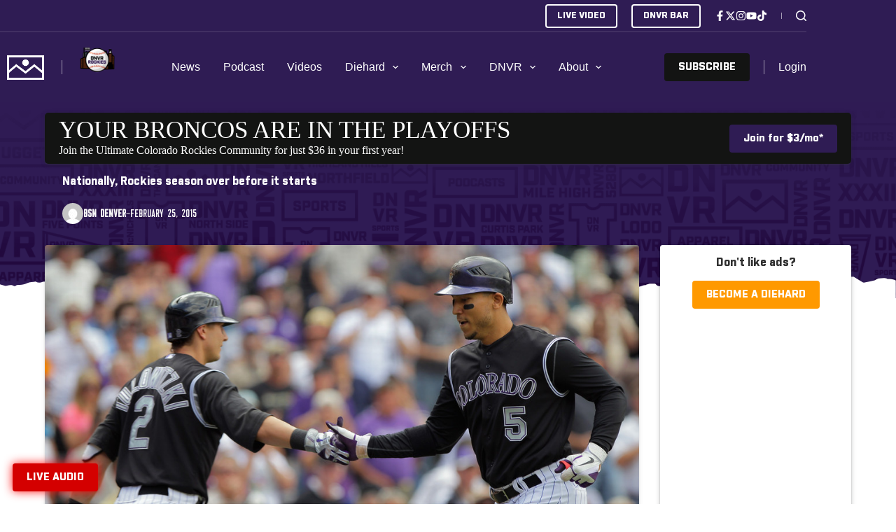

--- FILE ---
content_type: text/html; charset=utf-8
request_url: https://www.google.com/recaptcha/api2/aframe
body_size: 268
content:
<!DOCTYPE HTML><html><head><meta http-equiv="content-type" content="text/html; charset=UTF-8"></head><body><script nonce="TXcNpCDF98VXRgDY8SLI1w">/** Anti-fraud and anti-abuse applications only. See google.com/recaptcha */ try{var clients={'sodar':'https://pagead2.googlesyndication.com/pagead/sodar?'};window.addEventListener("message",function(a){try{if(a.source===window.parent){var b=JSON.parse(a.data);var c=clients[b['id']];if(c){var d=document.createElement('img');d.src=c+b['params']+'&rc='+(localStorage.getItem("rc::a")?sessionStorage.getItem("rc::b"):"");window.document.body.appendChild(d);sessionStorage.setItem("rc::e",parseInt(sessionStorage.getItem("rc::e")||0)+1);localStorage.setItem("rc::h",'1768839834188');}}}catch(b){}});window.parent.postMessage("_grecaptcha_ready", "*");}catch(b){}</script></body></html>

--- FILE ---
content_type: application/javascript
request_url: https://storage.googleapis.com/tallysight-widgets/dist/tallysight.min.js
body_size: 8063
content:

/*
 * Tallysight SDK v1.2.6
 * (c) 2026 Tallysight Inc. All rights reserved.
 */

!function(){"use strict";const t=30;class e extends Error{constructor(t={}){var e;super(null!==(e=t.message)&&void 0!==e?e:"Maximum retry limit reached."),this.options=t}}const i=Symbol("internal_state");function r(n={}){const{interval:o=0,maxPerInterval:a=1/0,evenlySpaced:l=!1,maxRetries:s=t,maxRetriesWithPauses:d=t}=n;if(a<1)throw new Error('"maxPerInterval" must be a positive integer.');if(o<0)throw new Error('"interval" cannot be negative.');if(s<0)throw new Error('"maxRetries" cannot be negative.');if(d<0)throw new Error('"maxRetriesWithPauses" cannot be negative.');if(l)return r({...n,interval:Math.ceil(o/a),maxPerInterval:1,evenlySpaced:!1});const c=[];let u,g=0,y=0;const h=()=>{u=void 0;const t=g+o,e=Date.now();if(e<t)u=setTimeout(h,t-e);else{g=e,y=0;for(const t of c.splice(0,a))y++,t();c.length&&(u=setTimeout(h,o))}},w=(t,r)=>new Promise(((l,f)=>{r||(r={}),i in r||Object.assign(r,{[i]:{maxRetries:s,maxRetriesWithPauses:d}});const m=async()=>{var o,l;try{return await t({intervalStart:g,state:r})}catch(s){if(s instanceof e){const e=r[i];if(s.options.pauseQueue){if(e.maxRetriesWithPauses--<=0)throw s;y=a,void 0!==u&&clearTimeout(u),u=setTimeout(h,null!==(l=null!==(o=s.options.retryAfter)&&void 0!==o?o:n.interval)&&void 0!==l?l:500)}else{if(e.maxRetries--<=0)throw s;await new Promise((t=>{var e,i;return setTimeout(t,null!==(i=null!==(e=s.options.retryAfter)&&void 0!==e?e:n.interval)&&void 0!==i?i:500)}))}return w(t,r)}throw s}},p=()=>{Promise.resolve().then(m).then(l).catch(f)},b=Date.now();void 0===u&&o&&b-g>o&&(g=b,y=0),y++<a?p():(c.push(p),void 0===u&&(u=setTimeout(h,g+o-b)))}));return w}function n(t){return 1e3*function(t){if("number"==typeof t)return t;const e=Number(t);if(!Number.isFinite(e))throw new Error(`"${t}" is not a valid number.`);return e}(t)}const o={autoDetect:!1,lazyLoad:!1,bundleBaseUrl:"https://storage.googleapis.com/tallysight-widgets/dist",betBuilder:{enabled:!1},analytics:{enabled:!0,hashNavigation:!0,respectDoNotTrack:!1,baseTrackUrl:"https://plausible.io/api/event",sites:["tallysight"]}};"undefined"!=typeof window&&(window.Tallysight=window.Tallysight||{},window.Tallysight._config=window.Tallysight._config||{...o});const a=()=>{let t=document.currentScript;if(!t&&(t=document.getElementById("tallysight-sdk"),t&&"SCRIPT"!==t.tagName&&(t=null),!t)){const e=document.querySelectorAll('script[src*="tallysight.min.js"], script[src="tallysight.js"]');e.length>0&&(t=e[e.length-1])}return t},l=(t={})=>{var e;const i=(()=>{var t;const e=a();if(!e)return{...o};const i=e.getAttribute("data-tallysight-defaults-widget-config-workspace"),r=e.getAttribute("data-tallysight-overrides-widget-config-workspace"),n=null==(t=e.getAttribute("data-tallysight-analytics-sites"))?void 0:t.split(",").map((t=>t.trim())),l=Array.from(new Set([...o.analytics.sites,i,r,...n||[]].filter(Boolean).map((t=>t.trim()))));return{autoDetect:"true"===e.getAttribute("data-tallysight-observer"),lazyLoad:"lazy"===e.getAttribute("data-tallysight-widget-loading"),bundleBaseUrl:e.getAttribute("data-tallysight-base-url")||o.bundleBaseUrl,betBuilder:{enabled:"true"===e.getAttribute("data-tallysight-bet-builder-enabled")},analytics:{enabled:"false"!==e.getAttribute("data-tallysight-analytics-enabled"),hashNavigation:"false"!==e.getAttribute("data-tallysight-analytics-hash-navigation"),respectDoNotTrack:"true"===e.getAttribute("data-tallysight-analytics-respect-dnt"),baseTrackUrl:e.getAttribute("data-tallysight-analytics-baseTrackUrl")||o.analytics.baseTrackUrl,sites:l}}})();let r={...o,...i,analytics:{...o.analytics,...i.analytics},betBuilder:{...o.betBuilder,...i.betBuilder}};return t&&(r={...r,...t,analytics:{...r.analytics,...t.analytics||{}},betBuilder:{...r.betBuilder,...t.betBuilder||{}}}),"undefined"!=typeof window&&(window.Tallysight=window.Tallysight||{},window.Tallysight._config=r),(null==(e=window.Tallysight)?void 0:e._config)||r},s=(t={})=>{var e,i;if("undefined"==typeof window)return t;if(t){const i=(null==(e=window.Tallysight)?void 0:e._config)||{...o};window.Tallysight=window.Tallysight||{},window.Tallysight._config={...i,...t,analytics:{...i.analytics||{},...t.analytics||{}},betBuilder:{...i.betBuilder||{},...t.betBuilder||{}}}}return(null==(i=window.Tallysight)?void 0:i._config)||{...o}},d=()=>{var t;return"undefined"==typeof window?{...o}:{...(null==(t=window.Tallysight)?void 0:t._config)||o}},c=()=>{var t,e;return"undefined"==typeof window?{...o.analytics}:{...(null==(e=null==(t=window.Tallysight)?void 0:t._config)?void 0:e.analytics)||o.analytics}};let u=null,g=new Set;const y=n(5);function h(){u=r({maxPerInterval:2,interval:n(1),evenlySpaced:!0,maxRetries:6,maxRetriesWithPauses:3}),f(),function(){let t="",e=null;const i=c();function r(){const i=window.location.href;i!==t&&(e&&clearTimeout(e),e=setTimeout((()=>{t=i,f(),e=null}),300))}function n(){const t=new Event("tallysight:navigation");window.dispatchEvent(t)}const o=history.pushState;history.pushState=function(...t){o.apply(this,t),n()};const a=history.replaceState;history.replaceState=function(...t){a.apply(this,t),n()},window.addEventListener("popstate",(()=>{r()})),window.addEventListener("tallysight:navigation",(()=>{r()})),i.hashNavigation&&window.addEventListener("hashchange",(()=>{r()}))}()}async function w(t){if(!u)return;const i=c().baseTrackUrl;return window.fetch?u((async()=>{const r=await fetch(i,{method:"POST",headers:{"Content-Type":"text/plain","User-Agent":navigator.userAgent},body:JSON.stringify(t),keepalive:!0});if(429===r.status){const t=r.headers.get("retry-after"),i=t?parseInt(t,10):null,o=i&&!isNaN(i)?n(i):y;throw new e({retryAfter:o,pauseQueue:!0,message:`Rate limited (429), retrying after ${o}ms`})}if(r.status>=500)throw new e({message:`HTTP ${r.status} - server error, will retry`});return r.ok,r})):void 0}function f(){const t=c();if(!t.enabled)return Promise.resolve();if(!(null!==document.querySelector("[data-tallysight-widget-type]")))return Promise.resolve();if(t.respectDoNotTrack&&("1"===navigator.doNotTrack||"yes"===navigator.doNotTrack||"1"===navigator.msDoNotTrack||"1"===window.doNotTrack))return Promise.resolve();if(window.localStorage&&"true"===window.localStorage.getItem("tallysight-tracking-opt-out"))return Promise.resolve();const e=new URL(window.location.href);["token","auth","password","key","secret","access_token","email","session"].forEach((t=>{e.searchParams.has(t)&&e.searchParams.delete(t)}));let i="";try{if(document.referrer){const t=new URL(document.referrer);i=t.origin===window.location.origin?document.referrer:t.origin}}catch(n){}const r=e.toString();if(g.has(r))return Promise.resolve();g.add(r),setTimeout((()=>{g.delete(r)}),5e3);return w({name:"pageview",url:e.toString(),referrer:i,domain:t.sites.join(",")}).catch((t=>{window&&window.console&&window.console.warn("Failed to track page view:",t.message)}))}function m(t){var e,i;if(!(null==(e=window.Tallysight)?void 0:e.betStore))return!1;const r=window.Tallysight.betStore.getState().setIsBetBuilderEnabled;if("function"==typeof r){if(r(t),t){const t=function(){const t=document.querySelectorAll('[data-tallysight-widget-type="bet-builder"]');if(t.length>0)return t[0];const e=document.createElement("div");return e.setAttribute("data-tallysight-widget-type","bet-builder"),e.setAttribute("data-tallysight-widget-id","1"),e.setAttribute("data-tallysight-widget-loading","eager"),e.setAttribute("id","tallysight-bet-builder-widget"),document.body.appendChild(e),e}();t&&(null==(i=window.Tallysight)?void 0:i.loadWidget)&&window.Tallysight.loadWidget({element:t}).catch((e=>{t.remove(),console.error("[Tallysight] Failed to load bet builder widget:",e)}))}else!function(){const t=document.querySelectorAll('[data-tallysight-widget-type="bet-builder"]');t.length>0&&t.forEach((t=>t.remove()))}();return!0}return console.error("[Tallysight] setIsBetBuilderEnabled function not found in bet store"),!1}function p(){return m(!0)}function b(){return m(!1)}let v=null;const T=[],S=[];function A(t){if("function"!=typeof t)throw new Error("Detection callback must be a function");return T.push(t),()=>{const e=T.indexOf(t);-1!==e&&T.splice(e,1)}}function k(t){if("function"!=typeof t)throw new Error("Removal callback must be a function");return S.push(t),()=>{const e=S.indexOf(t);-1!==e&&S.splice(e,1)}}function E(){v||(v=new MutationObserver((t=>{try{const i=[],r=[];for(const e of t)"childList"===e.type&&(i.push(...e.addedNodes),r.push(...e.removedNodes));if(r.length>0&&S.length>0)for(const t of S)try{t(r)}catch(e){}if(0===i.length)return;const n=[];for(const o of T)try{const e=o(i,t);e&&n.push(e)}catch(e){console.error("[Tallysight] Error in detection callback:",e)}n.length>0&&window.requestAnimationFrame((()=>{n.forEach((t=>{try{t()}catch(e){console.error("[Tallysight] Error executing callback action:",e)}}))}))}catch(e){console.error("[Tallysight] Critical error in mutation observer:",e)}})),v.observe(document.body,{childList:!0,subtree:!0}))}function P(){v&&(v.disconnect(),v=null)}const I=new Map;let B=!1;function N(){B||(k(x),B=!0)}function O(t){if(N(),I.has(t)||t.hasAttribute("data-tallysight-widget-loaded"))return;const e=function(t){const e=t.offsetHeight||200;return new IntersectionObserver((t=>{t.forEach((t=>{if(t.isIntersecting){const e=t.target,i=I.get(e);i&&(i.unobserve(e),I.delete(e)),window.Tallysight.loadWidget({element:e}).catch((t=>{console.error("[Tallysight] Error lazy loading widget:",t),e.setAttribute("data-tallysight-widget-error",t.message||"Unknown error")}))}}))}),{rootMargin:2*e+"px 0px"})}(t);e.observe(t),I.set(t,e)}function z(t){Array.from(t).forEach((t=>{t.hasAttribute("data-tallysight-widget-loaded")||t.hasAttribute("data-tallysight-widget-error")||(!function(t){const e=d(),i=function(t){if(t.hasAttribute("data-tallysight-widget-loading")){const e=t.getAttribute("data-tallysight-widget-loading");if(["eager","lazy","auto"].includes(e))return e}return"auto"}(t);return"eager"!==i&&("lazy"===i||e.lazyLoad)}(t)?window.Tallysight.loadWidget({element:t}).catch((e=>{console.error("[Tallysight] Error loading eager widget:",e),t.setAttribute("data-tallysight-widget-error",e.message||"Unknown error")})):O(t))}))}function x(t){for(const i of t)if(i.nodeType===Node.ELEMENT_NODE){if(I.has(i)){const t=I.get(i);try{t.unobserve(i)}catch(e){}I.delete(i)}if(i.querySelectorAll)try{i.querySelectorAll("[data-tallysight-widget-type]").forEach((t=>{if(I.has(t)){const i=I.get(t);try{i.unobserve(t)}catch(e){}I.delete(t)}}))}catch(e){}}}function L(){N();z(document.querySelectorAll("[data-tallysight-widget-type]:not([data-tallysight-widget-loaded]):not([data-tallysight-widget-error])"))}function j(t){if(t===d().lazyLoad)return window.Tallysight;if(s({lazyLoad:t}),t)L();else{const t=[];I.forEach(((e,i)=>{e.unobserve(i),t.push(i)})),I.clear(),t.forEach((t=>{window.Tallysight.loadWidget({element:t}).catch((e=>{console.error("[Tallysight] Error loading widget after disabling lazy loading:",e),t.setAttribute("data-tallysight-widget-error",e.message||"Unknown error")}))}))}return window.Tallysight}let D=!1;function F(){const t=(()=>{const t=a();return t?Array.from(t.attributes).filter((t=>/^data-tallysight-(defaults|overrides)-widget-config-/.test(t.name))).reduce(((t,e)=>(t[e.name]=e.value,t)),{}):{}})();if(0===Object.keys(t).length)return 0;const e=document.querySelectorAll("[data-tallysight-widget-type]");let i=0;return e.forEach((e=>{let r=!1;Object.entries(t).forEach((([t,i])=>{const n=t.replace(/(defaults|overrides)-/,""),o=t.includes("overrides");if(e.hasAttribute(n)){if(o){e.getAttribute(n)!==i&&(e.setAttribute(n,i),r=!0)}}else e.setAttribute(n,i),r=!0})),r&&i++})),i}function U(t,e=!1){return F(),window.Tallysight.widgetInitializers&&window.Tallysight.widgetInitializers[t]?(e||window.Tallysight.widgetInitializers[t](),Promise.resolve()):new Promise(((i,r)=>{const n=d();let o="";o=n.bundleBaseUrl.includes("%BUNDLE_NAME%")?n.bundleBaseUrl.replace("%BUNDLE_NAME%",t):`${n.bundleBaseUrl}/${t}.js`;const a=document.createElement("script");a.setAttribute("src",o),a.setAttribute("type","module"),a.onload=()=>{e?i():setTimeout((()=>{var e,r;null==(r=(e=window.Tallysight.widgetInitializers)[t])||r.call(e),i()}),100)},a.onerror=()=>{r(new Error(`Failed to load widget: ${t}`))},document.head.appendChild(a)}))}async function C(t){if(!(t&&t instanceof HTMLElement))return Promise.reject(new Error("Invalid element provided"));const e=t.getAttribute("data-tallysight-widget-type");return e?t.hasAttribute("data-tallysight-widget-loaded")?Promise.resolve():(window.Tallysight.widgetInitializers[e]||await U(e,!0),window.Tallysight.widgetInitializers[e]([t])):Promise.reject(new Error("Element does not have a data-tallysight-widget-type attribute"))}function H(t){if(!t||"object"!=typeof t)return Promise.reject(new Error("Invalid parameters: must provide an object with type or element property"));const{type:e,element:i}=t;return i?C(i):e&&"string"==typeof e?U(e):Promise.reject(new Error("Invalid parameters: must provide either type or element"))}async function R(t){F();const e=t?document.querySelectorAll(`${t} [data-tallysight-widget-type]`):document.querySelectorAll("[data-tallysight-widget-type]"),i=new Set;e.forEach((t=>{if(t.hasAttribute("data-tallysight-widget-loaded"))return;const e=t.getAttribute("data-tallysight-widget-type");e&&i.add(e)}));const r=Object.keys(window.Tallysight.widgetInitializers).map((e=>{const i=`[data-tallysight-widget-type="${e}"]:not([data-tallysight-widget-loaded])`;return t?`${t} ${i}`:i})).join(", ");if(r){document.querySelectorAll(r).forEach((t=>{C(t).catch((e=>{console.error("[Tallysight] Error loading widget for element",t,e)}))}))}const n=Array.from(i).filter((t=>!window.Tallysight.widgetInitializers[t])).map((t=>U(t,!1)));return await Promise.all(n),n.length}function q(t){if(d().lazyLoad)return function(t){const e=[];for(const i of t)if(i.nodeType===Node.ELEMENT_NODE&&(i.hasAttribute&&i.hasAttribute("data-tallysight-widget-type")&&!i.hasAttribute("data-tallysight-widget-loaded")&&!i.hasAttribute("data-tallysight-widget-error")&&e.push(i),i.querySelectorAll)){const t=i.querySelectorAll("[data-tallysight-widget-type]:not([data-tallysight-widget-loaded]):not([data-tallysight-widget-error])");e.push(...t)}return e.length>0?()=>z(e):null}(t);for(const e of t)if(e.nodeType===Node.ELEMENT_NODE&&(e.hasAttribute&&e.hasAttribute("data-tallysight-widget-type")&&!e.hasAttribute("data-tallysight-widget-loaded")||e.querySelectorAll&&e.querySelectorAll("[data-tallysight-widget-type]:not([data-tallysight-widget-loaded])").length>0))return()=>window.Tallysight.scan();return null}async function M(){return D?Promise.resolve():new Promise((t=>{window.Tallysight=window.Tallysight||{},window.Tallysight.widgetInitializers=window.Tallysight.widgetInitializers||{},window.Tallysight.scan=R,window.Tallysight.loadWidget=H,window.Tallysight.configure=t=>{s(t);const e=d();return D&&(e.autoDetect?E():e.autoDetect||P()),window.Tallysight},window.Tallysight.enableAutoDetection=()=>(s({autoDetect:!0}),E(),window.Tallysight),window.Tallysight.disableAutoDetection=()=>(s({autoDetect:!1}),P(),window.Tallysight),window.Tallysight.enableLazyLoading=()=>j(!0),window.Tallysight.disableLazyLoading=()=>j(!1),window.Tallysight.preloadWidget=t=>{if(!t||"string"!=typeof t)throw new Error("Widget type must be provided for preloading");return function(t,e){return e(t,!0)}(t,U)},window.Tallysight.getConfig=()=>({...d()}),A((t=>q(t))),k((t=>x(t))),F();const e=d();e.lazyLoad?(L(),e.autoDetect&&E(),D=!0,t()):R().then((()=>{e.autoDetect&&E()})).catch((t=>{throw console.error("[Tallysight] Failed to inject widget bundles:",t),t})).finally((()=>{D=!0,t()}))}))}const W='iframe[src^="https://tallysight.com"], iframe[src^="https://tally.site"]',$="https://tallysight.com/scripts/widget-embed-min.js";function _(){if(!document.querySelector(`script[src="${$}"]`)){const t=document.createElement("script");t.setAttribute("src",$),t.setAttribute("type","text/javascript"),document.head.appendChild(t)}}function J(t){var e,i;for(const r of t){if(r.nodeType!==Node.ELEMENT_NODE)continue;const t="IFRAME"===r.tagName&&((null==(e=r.src)?void 0:e.startsWith("https://tallysight.com"))||(null==(i=r.src)?void 0:i.startsWith("https://tally.site"))),n=r.querySelectorAll&&r.querySelectorAll(W).length>0;if(t||n)return()=>_()}return null}function V(){document.querySelectorAll(W).length>0&&_(),A(J)}var Q=(t=>(t[t.HomeTeam=1]="HomeTeam",t[t.AwayTeam=2]="AwayTeam",t[t.Draw=3]="Draw",t[t.HomePointSpread=4]="HomePointSpread",t[t.AwayPointSpread=5]="AwayPointSpread",t[t.Over=6]="Over",t[t.Under=7]="Under",t[t.Yes=8]="Yes",t[t.No=9]="No",t[t.HomeFighter=10]="HomeFighter",t[t.AwayFighter=11]="AwayFighter",t[t.Odd=12]="Odd",t[t.Even=13]="Even",t[t.LinePointSpread=14]="LinePointSpread",t[t.HomePlayer=15]="HomePlayer",t[t.AwayPlayer=16]="AwayPlayer",t[t.Team=1e3]="Team",t[t.Player=1001]="Player",t[t.Horse=1002]="Horse",t[t.Coach=1003]="Coach",t[t.Custom=1004]="Custom",t[t.HorseTrifecta=1005]="HorseTrifecta",t[t.Fighter=1006]="Fighter",t[t.Prop=2e3]="Prop",t[t.Unknown=9999]="Unknown",t))(Q||{});const Y=[Q.Player,Q.Team,Q.Coach,Q.Custom,Q.Fighter,Q.Prop,Q.Unknown];const K=(t,e)=>e>0?t*e/100:100*t/Math.abs(e),G=t=>{const e=Object.values(t);return{pickCount:e.length,totalStake:Number(e.reduce(((t,e)=>t+(e.betValue??0)),0).toFixed(2)),potentialPayout:Number(e.reduce(((t,e)=>t+(e.estimatedPayout??0)),0).toFixed(2))}},X=(t,e)=>({isBetBuilderEnabled:!1,isBetBuilderOpen:!1,defaultStake:10,bets:{},onSubmitPicks:null,isSubmittingPicks:!1,isPlayMode:!1,_hasHydrated:!1,lastAppliedSource:null,primarySourceBetId:null,pickCount:0,totalStake:0,potentialPayout:0,addBet:i=>{const{defaultStake:r,isPlayMode:n}=e(),o=Number(K(r,i.toWinMultiplier||1).toFixed(2)),a={...i,betValue:r,createdAt:new Date,potentialWin:o};return t((t=>{var e,r,o;const l={...t.bets};if(n){if(i.outcomeType&&(s=i.outcomeType,!Y.includes(s))){const e=Object.values(t.bets).find((t=>t.marketId===i.marketId&&t.topicId===i.topicId));e&&delete l[e.id]}}var s;if(null!==t.primarySourceBetId){const i=t.bets[t.primarySourceBetId];i&&(null==(e=i.source)?void 0:e.trim())&&(a.source=i.source.trim())}l[i.id]=a;const d=!(null===t.primarySourceBetId||t.bets[t.primarySourceBetId]&&(null==(o=null==(r=t.bets[t.primarySourceBetId])?void 0:r.source)?void 0:o.trim()));return{bets:l,...G(l),...d&&{primarySourceBetId:null,lastAppliedSource:null}}})),a},removeBet:e=>t((t=>{const i=Object.fromEntries(Object.entries(t.bets).filter((([t])=>t!==e))),r=t.primarySourceBetId===e;return{bets:i,...G(i),...r&&{primarySourceBetId:null,lastAppliedSource:null}}})),clearBets:()=>t({bets:{},pickCount:0,totalStake:0,potentialPayout:0,primarySourceBetId:null,lastAppliedSource:null}),setBets:e=>{const i=G(e);t({bets:e,...i})},updateBet:e=>{const i=void 0!==e.betValue?Number(K(e.betValue,e.toWinMultiplier||1).toFixed(2)):e.potentialWin;t((t=>{const r={...t.bets,[e.id]:{...t.bets[e.id],...e,potentialWin:i}};return{bets:r,...G(r)}}))},setEstimatedPayout:(e,i)=>{t((t=>{const r={...t.bets,[e]:{...t.bets[e],estimatedPayout:i}};return{bets:r,...G(r)}}))},setIsBetBuilderOpen:e=>t({isBetBuilderOpen:e}),setIsBetBuilderEnabled:e=>t({isBetBuilderEnabled:e}),setDefaultStake:e=>t({defaultStake:e}),setHasHydrated:e=>t({_hasHydrated:e}),setOnSubmitPicks:e=>t({onSubmitPicks:e}),triggerSubmitPicks:t=>{const i=e().onSubmitPicks;i&&i(t)},setIsSubmittingPicks:e=>t({isSubmittingPicks:e}),updateBetsFromEndpoint:async i=>{const r=`${i}/bet-builder`,n=e().bets,o={...n};try{const i=Object.keys(n).map((t=>{const{marketId:e,outcomeId:i,sportsbook:r,workspaceId:n,topicId:a}=o[t];return{marketId:e,outcomeId:i,sportsbook:null==r?void 0:r.sportsbook,workspaceId:n,topicId:a}})),a=await fetch(r,{method:"POST",body:JSON.stringify(i)});if(!a.ok)throw new Error(`HTTP error! Status: ${a.status}`);const{bets:l}=await a.json();if(l.length>0){const i={};l.forEach((t=>{var r,n,a,l;const s=`${null==(r=t.topicId)?void 0:r.toString()}-${null==(n=t.marketId)?void 0:n.toString()}-${null==(a=t.outcomeId)?void 0:a.toString()}-${null==(l=t.sportsbook)?void 0:l.slug}`;if(o[s]){const r=e().bets[s];if(!r)return;const n={};t.odds&&(n.odds=t.odds),t.timestamp&&(n.timestamp=new Date(t.timestamp)),t.status&&(n.topicStatus=t.status),i[s]={...r,...n}}})),Object.keys(i).length>0&&t((t=>{const e={...t.bets,...i};return{bets:e,...G(e)}}))}}catch(a){console.error("Failed to update bets:",a)}},toggleBetInsight:e=>{t((t=>{var i;return{bets:{...t.bets,[e]:{...t.bets[e],source:(null==(i=t.bets[e])?void 0:i.source)?void 0:""}}}}))},applySourceToAllBets:(e,i)=>{t((t=>{const r={...t.bets};return Object.keys(r).forEach((t=>{r[t]={...r[t],source:e}})),{bets:r,lastAppliedSource:e,primarySourceBetId:i}}))},updateBetInsight:(e,i)=>{t((t=>{const r={bets:{...t.bets,[e]:{...t.bets[e],...i}}};return void 0!==i.source&&""===i.source.trim()&&t.primarySourceBetId===e&&(r.primarySourceBetId=null,r.lastAppliedSource=null),r}))},setLastAppliedSource:e=>t({lastAppliedSource:e}),setPrimarySourceBetId:e=>t({primarySourceBetId:e})});function Z(t,e){let i;try{i=t()}catch(r){return}return{getItem:t=>{var e;const r=t=>null===t?null:JSON.parse(t,void 0),n=null!=(e=i.getItem(t))?e:null;return n instanceof Promise?n.then(r):r(n)},setItem:(t,e)=>i.setItem(t,JSON.stringify(e,void 0)),removeItem:t=>i.removeItem(t)}}const tt=t=>e=>{try{const i=t(e);return i instanceof Promise?i:{then:t=>tt(t)(i),catch(t){return this}}}catch(i){return{then(t){return this},catch:t=>tt(t)(i)}}},et=(t,e)=>(i,r,n)=>{let o={storage:Z((()=>localStorage)),partialize:t=>t,version:0,merge:(t,e)=>({...e,...t}),...e},a=!1;const l=new Set,s=new Set;let d=o.storage;if(!d)return t(((...t)=>{i(...t)}),r,n);const c=()=>{const t=o.partialize({...r()});return d.setItem(o.name,{state:t,version:o.version})},u=n.setState;n.setState=(t,e)=>{u(t,e),c()};const g=t(((...t)=>{i(...t),c()}),r,n);let y;n.getInitialState=()=>g;const h=()=>{var t,e;if(!d)return;a=!1,l.forEach((t=>{var e;return t(null!=(e=r())?e:g)}));const n=(null==(e=o.onRehydrateStorage)?void 0:e.call(o,null!=(t=r())?t:g))||void 0;return tt(d.getItem.bind(d))(o.name).then((t=>{if(t){if("number"!=typeof t.version||t.version===o.version)return[!1,t.state];if(o.migrate){const e=o.migrate(t.state,t.version);return e instanceof Promise?e.then((t=>[!0,t])):[!0,e]}console.error("State loaded from storage couldn't be migrated since no migrate function was provided")}return[!1,void 0]})).then((t=>{var e;const[n,a]=t;if(y=o.merge(a,null!=(e=r())?e:g),i(y,!0),n)return c()})).then((()=>{null==n||n(y,void 0),y=r(),a=!0,s.forEach((t=>t(y)))})).catch((t=>{null==n||n(void 0,t)}))};return n.persist={setOptions:t=>{o={...o,...t},t.storage&&(d=t.storage)},clearStorage:()=>{null==d||d.removeItem(o.name)},getOptions:()=>o,rehydrate:()=>h(),hasHydrated:()=>a,onHydrate:t=>(l.add(t),()=>{l.delete(t)}),onFinishHydration:t=>(s.add(t),()=>{s.delete(t)})},o.skipHydration||h(),y||g},it=t=>{let e;const i=new Set,r=(t,r)=>{const n="function"==typeof t?t(e):t;if(!Object.is(n,e)){const t=e;e=(null!=r?r:"object"!=typeof n||null===n)?n:Object.assign({},e,n),i.forEach((i=>i(e,t)))}},n=()=>e,o={setState:r,getState:n,getInitialState:()=>a,subscribe:t=>(i.add(t),()=>i.delete(t))},a=e=t(r,n,o);return o};function rt(){return new Promise(((t,e)=>{try{"undefined"==typeof window||window.Tallysight||(window.Tallysight={});let e=!1;window.Tallysight.betStore=(i=et(X,{name:"tallysight-bets",storage:Z((()=>localStorage)),onRehydrateStorage:()=>(i,r)=>{r&&console.error("[Tallysight] Store rehydration failed:",r),e=!0,t()},version:1.1}))?it(i):it,setTimeout((()=>{e||t()}),5e3)}catch(r){console.error("[Tallysight] Store initialization failed:",r),t()}var i}))}const nt="tallysight-sdk-styles";let ot=!1;function at(){ot||(ot=!0,function(t,e=!1){let i=document.getElementById(nt);const r=!i;r&&(i=document.createElement("style"),i.id=nt,i.setAttribute("type","text/css")),e&&!r?i.textContent+=`\n${t}`:i.textContent=t,r&&document.head.appendChild(i)}('\n    /* Skeleton state for widgets before content loads\n       - Provides consistent layout dimensions to prevent CLS (Cumulative Layout Shift)\n       - Includes subtle visual indication that content is loading\n       - Centers any content added by users\n    */\n    [data-tallysight-widget-type="tile"]:not([data-tallysight-widget-loaded]) {\n      min-height: 213px;\n    }\n\n    [data-tallysight-widget-type]:not([data-tallysight-widget-loaded]) {\n      background: linear-gradient(90deg, #f0f0f0 25%, #f8f8f8 50%, #f0f0f0 75%);\n      background-size: 200% 100%;\n      animation: tallysight-skeleton-pulse 1.5s infinite;\n      border-radius: 4px;\n      display: flex;\n      align-items: center;\n      justify-content: center;\n    }\n\n    @keyframes tallysight-skeleton-pulse {\n      0% {\n        background-position: 200% 0;\n      }\n      100% {\n        background-position: -200% 0;\n      }\n    }\n  '))}const lt="initializing",st="ready",dt="error";let ct="pending",ut=null,gt=null,yt=0;function ht(){try{l(),h(),at()}catch(t){throw console.error("[Tallysight] Failed to initialize sync modules:",t),t}}async function wt(){try{try{await rt()}catch(t){throw console.error("[Tallysight] Failed to initialize store:",t),t}try{V()}catch(t){throw console.error("[Tallysight] Failed to initialize iframe detection:",t),t}try{await M()}catch(t){throw console.error("[Tallysight] Failed to initialize core functionality:",t),t}try{!function(){const t=d();window.Tallysight.enableBetBuilder=p,window.Tallysight.disableBetBuilder=b,t.betBuilder&&"boolean"==typeof t.betBuilder.enabled&&(t.betBuilder.enabled?p():b())}()}catch(t){}}catch(t){throw console.error("[Tallysight] Failed to initialize async modules:",t),t}}async function ft(){return!gt||ct!==lt&&ct!==st?(ct=lt,gt=(async()=>{for(;yt<=3;)try{return ht(),await new Promise((t=>{"loading"!==document.readyState?t():document.addEventListener("DOMContentLoaded",t,{once:!0})})),await wt(),void(ct=st)}catch(e){if(yt++,yt>3)throw ct=dt,ut=e,console.error("[Tallysight] SDK initialization failed after max retries:",e),e;const i=(t=yt,1e3*Math.pow(2,t-1));await new Promise((t=>setTimeout(t,i)))}var t})(),gt):gt}function mt(){return ct===st}window.Tallysight=window.Tallysight||{},Object.assign(window.Tallysight,{getSdkState:function(){return ct},getInitializationError:function(){return ut},isReady:mt,whenReady:function(){return mt()?Promise.resolve():gt||ft()},trackCustomEvent:function(t,e={},i=null){const r=c();if(!r.enabled)return Promise.resolve();if(r.respectDoNotTrack&&("1"===navigator.doNotTrack||"yes"===navigator.doNotTrack||"1"===navigator.msDoNotTrack||"1"===window.doNotTrack))return Promise.resolve();if(window.localStorage&&"true"===window.localStorage.getItem("tallysight-tracking-opt-out"))return Promise.resolve();const n=new URL(window.location.href);let o="";try{if(document.referrer){const t=new URL(document.referrer);o=t.origin===window.location.origin?document.referrer:t.origin}}catch(a){}return w({name:t,url:n.toString(),referrer:o,domain:i||r.sites.join(","),props:e}).catch((e=>{window&&window.console&&window.console.warn(`Failed to track custom event '${t}':`,e.message)}))}}),ft().catch((t=>{console.error("[Tallysight] Fatal initialization error:",t)}))}();
